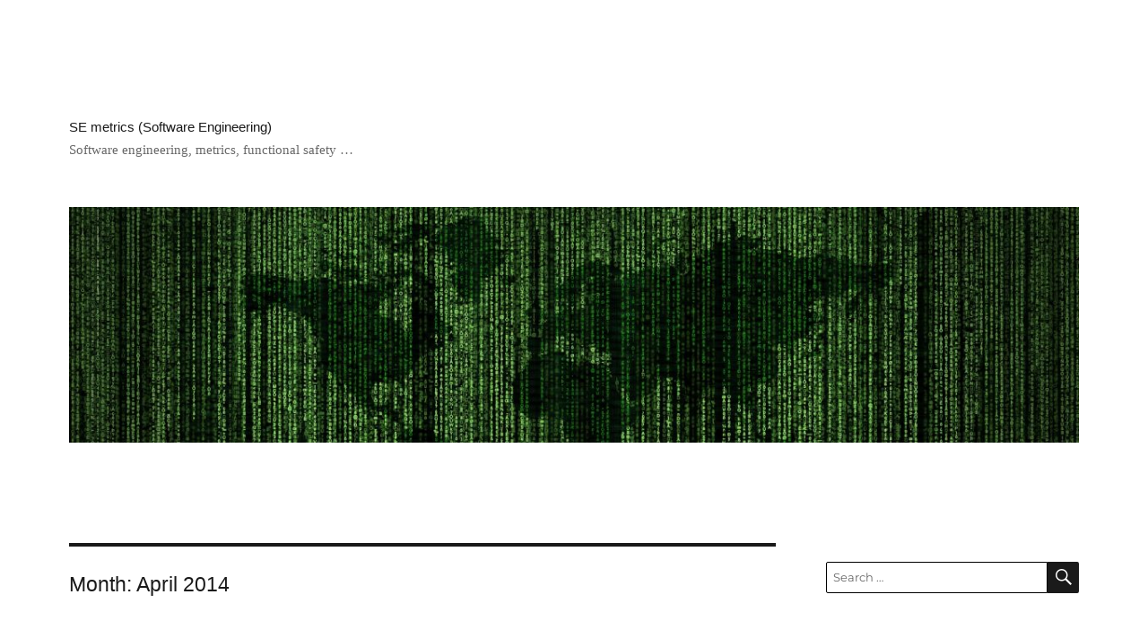

--- FILE ---
content_type: text/html; charset=UTF-8
request_url: https://metrics.blogg.gu.se/?m=201404
body_size: 36157
content:
<!DOCTYPE html>
<html lang="en-US" class="no-js">
<head>
	<meta charset="UTF-8">
	<meta name="viewport" content="width=device-width, initial-scale=1">
	<link rel="profile" href="https://gmpg.org/xfn/11">
		<script>(function(html){html.className = html.className.replace(/\bno-js\b/,'js')})(document.documentElement);</script>
<title>April 2014 &#8211; SE metrics (Software Engineering)</title>
<meta name='robots' content='max-image-preview:large' />
<link rel="alternate" type="application/rss+xml" title="SE metrics (Software Engineering) &raquo; Feed" href="https://metrics.blogg.gu.se/?feed=rss2" />
<link rel="alternate" type="application/rss+xml" title="SE metrics (Software Engineering) &raquo; Comments Feed" href="https://metrics.blogg.gu.se/?feed=comments-rss2" />
<script>
window._wpemojiSettings = {"baseUrl":"https:\/\/s.w.org\/images\/core\/emoji\/15.0.3\/72x72\/","ext":".png","svgUrl":"https:\/\/s.w.org\/images\/core\/emoji\/15.0.3\/svg\/","svgExt":".svg","source":{"concatemoji":"https:\/\/metrics.blogg.gu.se\/wp-includes\/js\/wp-emoji-release.min.js?ver=6.5.4"}};
/*! This file is auto-generated */
!function(i,n){var o,s,e;function c(e){try{var t={supportTests:e,timestamp:(new Date).valueOf()};sessionStorage.setItem(o,JSON.stringify(t))}catch(e){}}function p(e,t,n){e.clearRect(0,0,e.canvas.width,e.canvas.height),e.fillText(t,0,0);var t=new Uint32Array(e.getImageData(0,0,e.canvas.width,e.canvas.height).data),r=(e.clearRect(0,0,e.canvas.width,e.canvas.height),e.fillText(n,0,0),new Uint32Array(e.getImageData(0,0,e.canvas.width,e.canvas.height).data));return t.every(function(e,t){return e===r[t]})}function u(e,t,n){switch(t){case"flag":return n(e,"\ud83c\udff3\ufe0f\u200d\u26a7\ufe0f","\ud83c\udff3\ufe0f\u200b\u26a7\ufe0f")?!1:!n(e,"\ud83c\uddfa\ud83c\uddf3","\ud83c\uddfa\u200b\ud83c\uddf3")&&!n(e,"\ud83c\udff4\udb40\udc67\udb40\udc62\udb40\udc65\udb40\udc6e\udb40\udc67\udb40\udc7f","\ud83c\udff4\u200b\udb40\udc67\u200b\udb40\udc62\u200b\udb40\udc65\u200b\udb40\udc6e\u200b\udb40\udc67\u200b\udb40\udc7f");case"emoji":return!n(e,"\ud83d\udc26\u200d\u2b1b","\ud83d\udc26\u200b\u2b1b")}return!1}function f(e,t,n){var r="undefined"!=typeof WorkerGlobalScope&&self instanceof WorkerGlobalScope?new OffscreenCanvas(300,150):i.createElement("canvas"),a=r.getContext("2d",{willReadFrequently:!0}),o=(a.textBaseline="top",a.font="600 32px Arial",{});return e.forEach(function(e){o[e]=t(a,e,n)}),o}function t(e){var t=i.createElement("script");t.src=e,t.defer=!0,i.head.appendChild(t)}"undefined"!=typeof Promise&&(o="wpEmojiSettingsSupports",s=["flag","emoji"],n.supports={everything:!0,everythingExceptFlag:!0},e=new Promise(function(e){i.addEventListener("DOMContentLoaded",e,{once:!0})}),new Promise(function(t){var n=function(){try{var e=JSON.parse(sessionStorage.getItem(o));if("object"==typeof e&&"number"==typeof e.timestamp&&(new Date).valueOf()<e.timestamp+604800&&"object"==typeof e.supportTests)return e.supportTests}catch(e){}return null}();if(!n){if("undefined"!=typeof Worker&&"undefined"!=typeof OffscreenCanvas&&"undefined"!=typeof URL&&URL.createObjectURL&&"undefined"!=typeof Blob)try{var e="postMessage("+f.toString()+"("+[JSON.stringify(s),u.toString(),p.toString()].join(",")+"));",r=new Blob([e],{type:"text/javascript"}),a=new Worker(URL.createObjectURL(r),{name:"wpTestEmojiSupports"});return void(a.onmessage=function(e){c(n=e.data),a.terminate(),t(n)})}catch(e){}c(n=f(s,u,p))}t(n)}).then(function(e){for(var t in e)n.supports[t]=e[t],n.supports.everything=n.supports.everything&&n.supports[t],"flag"!==t&&(n.supports.everythingExceptFlag=n.supports.everythingExceptFlag&&n.supports[t]);n.supports.everythingExceptFlag=n.supports.everythingExceptFlag&&!n.supports.flag,n.DOMReady=!1,n.readyCallback=function(){n.DOMReady=!0}}).then(function(){return e}).then(function(){var e;n.supports.everything||(n.readyCallback(),(e=n.source||{}).concatemoji?t(e.concatemoji):e.wpemoji&&e.twemoji&&(t(e.twemoji),t(e.wpemoji)))}))}((window,document),window._wpemojiSettings);
</script>
<style id='wp-emoji-styles-inline-css'>

	img.wp-smiley, img.emoji {
		display: inline !important;
		border: none !important;
		box-shadow: none !important;
		height: 1em !important;
		width: 1em !important;
		margin: 0 0.07em !important;
		vertical-align: -0.1em !important;
		background: none !important;
		padding: 0 !important;
	}
</style>
<link rel='stylesheet' id='wp-block-library-css' href='https://metrics.blogg.gu.se/wp-includes/css/dist/block-library/style.min.css?ver=6.5.4' media='all' />
<style id='wp-block-library-theme-inline-css'>
.wp-block-audio figcaption{color:#555;font-size:13px;text-align:center}.is-dark-theme .wp-block-audio figcaption{color:#ffffffa6}.wp-block-audio{margin:0 0 1em}.wp-block-code{border:1px solid #ccc;border-radius:4px;font-family:Menlo,Consolas,monaco,monospace;padding:.8em 1em}.wp-block-embed figcaption{color:#555;font-size:13px;text-align:center}.is-dark-theme .wp-block-embed figcaption{color:#ffffffa6}.wp-block-embed{margin:0 0 1em}.blocks-gallery-caption{color:#555;font-size:13px;text-align:center}.is-dark-theme .blocks-gallery-caption{color:#ffffffa6}.wp-block-image figcaption{color:#555;font-size:13px;text-align:center}.is-dark-theme .wp-block-image figcaption{color:#ffffffa6}.wp-block-image{margin:0 0 1em}.wp-block-pullquote{border-bottom:4px solid;border-top:4px solid;color:currentColor;margin-bottom:1.75em}.wp-block-pullquote cite,.wp-block-pullquote footer,.wp-block-pullquote__citation{color:currentColor;font-size:.8125em;font-style:normal;text-transform:uppercase}.wp-block-quote{border-left:.25em solid;margin:0 0 1.75em;padding-left:1em}.wp-block-quote cite,.wp-block-quote footer{color:currentColor;font-size:.8125em;font-style:normal;position:relative}.wp-block-quote.has-text-align-right{border-left:none;border-right:.25em solid;padding-left:0;padding-right:1em}.wp-block-quote.has-text-align-center{border:none;padding-left:0}.wp-block-quote.is-large,.wp-block-quote.is-style-large,.wp-block-quote.is-style-plain{border:none}.wp-block-search .wp-block-search__label{font-weight:700}.wp-block-search__button{border:1px solid #ccc;padding:.375em .625em}:where(.wp-block-group.has-background){padding:1.25em 2.375em}.wp-block-separator.has-css-opacity{opacity:.4}.wp-block-separator{border:none;border-bottom:2px solid;margin-left:auto;margin-right:auto}.wp-block-separator.has-alpha-channel-opacity{opacity:1}.wp-block-separator:not(.is-style-wide):not(.is-style-dots){width:100px}.wp-block-separator.has-background:not(.is-style-dots){border-bottom:none;height:1px}.wp-block-separator.has-background:not(.is-style-wide):not(.is-style-dots){height:2px}.wp-block-table{margin:0 0 1em}.wp-block-table td,.wp-block-table th{word-break:normal}.wp-block-table figcaption{color:#555;font-size:13px;text-align:center}.is-dark-theme .wp-block-table figcaption{color:#ffffffa6}.wp-block-video figcaption{color:#555;font-size:13px;text-align:center}.is-dark-theme .wp-block-video figcaption{color:#ffffffa6}.wp-block-video{margin:0 0 1em}.wp-block-template-part.has-background{margin-bottom:0;margin-top:0;padding:1.25em 2.375em}
</style>
<style id='classic-theme-styles-inline-css'>
/*! This file is auto-generated */
.wp-block-button__link{color:#fff;background-color:#32373c;border-radius:9999px;box-shadow:none;text-decoration:none;padding:calc(.667em + 2px) calc(1.333em + 2px);font-size:1.125em}.wp-block-file__button{background:#32373c;color:#fff;text-decoration:none}
</style>
<style id='global-styles-inline-css'>
body{--wp--preset--color--black: #000000;--wp--preset--color--cyan-bluish-gray: #abb8c3;--wp--preset--color--white: #fff;--wp--preset--color--pale-pink: #f78da7;--wp--preset--color--vivid-red: #cf2e2e;--wp--preset--color--luminous-vivid-orange: #ff6900;--wp--preset--color--luminous-vivid-amber: #fcb900;--wp--preset--color--light-green-cyan: #7bdcb5;--wp--preset--color--vivid-green-cyan: #00d084;--wp--preset--color--pale-cyan-blue: #8ed1fc;--wp--preset--color--vivid-cyan-blue: #0693e3;--wp--preset--color--vivid-purple: #9b51e0;--wp--preset--color--dark-gray: #1a1a1a;--wp--preset--color--medium-gray: #686868;--wp--preset--color--light-gray: #e5e5e5;--wp--preset--color--blue-gray: #4d545c;--wp--preset--color--bright-blue: #007acc;--wp--preset--color--light-blue: #9adffd;--wp--preset--color--dark-brown: #402b30;--wp--preset--color--medium-brown: #774e24;--wp--preset--color--dark-red: #640c1f;--wp--preset--color--bright-red: #ff675f;--wp--preset--color--yellow: #ffef8e;--wp--preset--gradient--vivid-cyan-blue-to-vivid-purple: linear-gradient(135deg,rgba(6,147,227,1) 0%,rgb(155,81,224) 100%);--wp--preset--gradient--light-green-cyan-to-vivid-green-cyan: linear-gradient(135deg,rgb(122,220,180) 0%,rgb(0,208,130) 100%);--wp--preset--gradient--luminous-vivid-amber-to-luminous-vivid-orange: linear-gradient(135deg,rgba(252,185,0,1) 0%,rgba(255,105,0,1) 100%);--wp--preset--gradient--luminous-vivid-orange-to-vivid-red: linear-gradient(135deg,rgba(255,105,0,1) 0%,rgb(207,46,46) 100%);--wp--preset--gradient--very-light-gray-to-cyan-bluish-gray: linear-gradient(135deg,rgb(238,238,238) 0%,rgb(169,184,195) 100%);--wp--preset--gradient--cool-to-warm-spectrum: linear-gradient(135deg,rgb(74,234,220) 0%,rgb(151,120,209) 20%,rgb(207,42,186) 40%,rgb(238,44,130) 60%,rgb(251,105,98) 80%,rgb(254,248,76) 100%);--wp--preset--gradient--blush-light-purple: linear-gradient(135deg,rgb(255,206,236) 0%,rgb(152,150,240) 100%);--wp--preset--gradient--blush-bordeaux: linear-gradient(135deg,rgb(254,205,165) 0%,rgb(254,45,45) 50%,rgb(107,0,62) 100%);--wp--preset--gradient--luminous-dusk: linear-gradient(135deg,rgb(255,203,112) 0%,rgb(199,81,192) 50%,rgb(65,88,208) 100%);--wp--preset--gradient--pale-ocean: linear-gradient(135deg,rgb(255,245,203) 0%,rgb(182,227,212) 50%,rgb(51,167,181) 100%);--wp--preset--gradient--electric-grass: linear-gradient(135deg,rgb(202,248,128) 0%,rgb(113,206,126) 100%);--wp--preset--gradient--midnight: linear-gradient(135deg,rgb(2,3,129) 0%,rgb(40,116,252) 100%);--wp--preset--font-size--small: 13px;--wp--preset--font-size--medium: 20px;--wp--preset--font-size--large: 36px;--wp--preset--font-size--x-large: 42px;--wp--preset--spacing--20: 0.44rem;--wp--preset--spacing--30: 0.67rem;--wp--preset--spacing--40: 1rem;--wp--preset--spacing--50: 1.5rem;--wp--preset--spacing--60: 2.25rem;--wp--preset--spacing--70: 3.38rem;--wp--preset--spacing--80: 5.06rem;--wp--preset--shadow--natural: 6px 6px 9px rgba(0, 0, 0, 0.2);--wp--preset--shadow--deep: 12px 12px 50px rgba(0, 0, 0, 0.4);--wp--preset--shadow--sharp: 6px 6px 0px rgba(0, 0, 0, 0.2);--wp--preset--shadow--outlined: 6px 6px 0px -3px rgba(255, 255, 255, 1), 6px 6px rgba(0, 0, 0, 1);--wp--preset--shadow--crisp: 6px 6px 0px rgba(0, 0, 0, 1);}:where(.is-layout-flex){gap: 0.5em;}:where(.is-layout-grid){gap: 0.5em;}body .is-layout-flex{display: flex;}body .is-layout-flex{flex-wrap: wrap;align-items: center;}body .is-layout-flex > *{margin: 0;}body .is-layout-grid{display: grid;}body .is-layout-grid > *{margin: 0;}:where(.wp-block-columns.is-layout-flex){gap: 2em;}:where(.wp-block-columns.is-layout-grid){gap: 2em;}:where(.wp-block-post-template.is-layout-flex){gap: 1.25em;}:where(.wp-block-post-template.is-layout-grid){gap: 1.25em;}.has-black-color{color: var(--wp--preset--color--black) !important;}.has-cyan-bluish-gray-color{color: var(--wp--preset--color--cyan-bluish-gray) !important;}.has-white-color{color: var(--wp--preset--color--white) !important;}.has-pale-pink-color{color: var(--wp--preset--color--pale-pink) !important;}.has-vivid-red-color{color: var(--wp--preset--color--vivid-red) !important;}.has-luminous-vivid-orange-color{color: var(--wp--preset--color--luminous-vivid-orange) !important;}.has-luminous-vivid-amber-color{color: var(--wp--preset--color--luminous-vivid-amber) !important;}.has-light-green-cyan-color{color: var(--wp--preset--color--light-green-cyan) !important;}.has-vivid-green-cyan-color{color: var(--wp--preset--color--vivid-green-cyan) !important;}.has-pale-cyan-blue-color{color: var(--wp--preset--color--pale-cyan-blue) !important;}.has-vivid-cyan-blue-color{color: var(--wp--preset--color--vivid-cyan-blue) !important;}.has-vivid-purple-color{color: var(--wp--preset--color--vivid-purple) !important;}.has-black-background-color{background-color: var(--wp--preset--color--black) !important;}.has-cyan-bluish-gray-background-color{background-color: var(--wp--preset--color--cyan-bluish-gray) !important;}.has-white-background-color{background-color: var(--wp--preset--color--white) !important;}.has-pale-pink-background-color{background-color: var(--wp--preset--color--pale-pink) !important;}.has-vivid-red-background-color{background-color: var(--wp--preset--color--vivid-red) !important;}.has-luminous-vivid-orange-background-color{background-color: var(--wp--preset--color--luminous-vivid-orange) !important;}.has-luminous-vivid-amber-background-color{background-color: var(--wp--preset--color--luminous-vivid-amber) !important;}.has-light-green-cyan-background-color{background-color: var(--wp--preset--color--light-green-cyan) !important;}.has-vivid-green-cyan-background-color{background-color: var(--wp--preset--color--vivid-green-cyan) !important;}.has-pale-cyan-blue-background-color{background-color: var(--wp--preset--color--pale-cyan-blue) !important;}.has-vivid-cyan-blue-background-color{background-color: var(--wp--preset--color--vivid-cyan-blue) !important;}.has-vivid-purple-background-color{background-color: var(--wp--preset--color--vivid-purple) !important;}.has-black-border-color{border-color: var(--wp--preset--color--black) !important;}.has-cyan-bluish-gray-border-color{border-color: var(--wp--preset--color--cyan-bluish-gray) !important;}.has-white-border-color{border-color: var(--wp--preset--color--white) !important;}.has-pale-pink-border-color{border-color: var(--wp--preset--color--pale-pink) !important;}.has-vivid-red-border-color{border-color: var(--wp--preset--color--vivid-red) !important;}.has-luminous-vivid-orange-border-color{border-color: var(--wp--preset--color--luminous-vivid-orange) !important;}.has-luminous-vivid-amber-border-color{border-color: var(--wp--preset--color--luminous-vivid-amber) !important;}.has-light-green-cyan-border-color{border-color: var(--wp--preset--color--light-green-cyan) !important;}.has-vivid-green-cyan-border-color{border-color: var(--wp--preset--color--vivid-green-cyan) !important;}.has-pale-cyan-blue-border-color{border-color: var(--wp--preset--color--pale-cyan-blue) !important;}.has-vivid-cyan-blue-border-color{border-color: var(--wp--preset--color--vivid-cyan-blue) !important;}.has-vivid-purple-border-color{border-color: var(--wp--preset--color--vivid-purple) !important;}.has-vivid-cyan-blue-to-vivid-purple-gradient-background{background: var(--wp--preset--gradient--vivid-cyan-blue-to-vivid-purple) !important;}.has-light-green-cyan-to-vivid-green-cyan-gradient-background{background: var(--wp--preset--gradient--light-green-cyan-to-vivid-green-cyan) !important;}.has-luminous-vivid-amber-to-luminous-vivid-orange-gradient-background{background: var(--wp--preset--gradient--luminous-vivid-amber-to-luminous-vivid-orange) !important;}.has-luminous-vivid-orange-to-vivid-red-gradient-background{background: var(--wp--preset--gradient--luminous-vivid-orange-to-vivid-red) !important;}.has-very-light-gray-to-cyan-bluish-gray-gradient-background{background: var(--wp--preset--gradient--very-light-gray-to-cyan-bluish-gray) !important;}.has-cool-to-warm-spectrum-gradient-background{background: var(--wp--preset--gradient--cool-to-warm-spectrum) !important;}.has-blush-light-purple-gradient-background{background: var(--wp--preset--gradient--blush-light-purple) !important;}.has-blush-bordeaux-gradient-background{background: var(--wp--preset--gradient--blush-bordeaux) !important;}.has-luminous-dusk-gradient-background{background: var(--wp--preset--gradient--luminous-dusk) !important;}.has-pale-ocean-gradient-background{background: var(--wp--preset--gradient--pale-ocean) !important;}.has-electric-grass-gradient-background{background: var(--wp--preset--gradient--electric-grass) !important;}.has-midnight-gradient-background{background: var(--wp--preset--gradient--midnight) !important;}.has-small-font-size{font-size: var(--wp--preset--font-size--small) !important;}.has-medium-font-size{font-size: var(--wp--preset--font-size--medium) !important;}.has-large-font-size{font-size: var(--wp--preset--font-size--large) !important;}.has-x-large-font-size{font-size: var(--wp--preset--font-size--x-large) !important;}
.wp-block-navigation a:where(:not(.wp-element-button)){color: inherit;}
:where(.wp-block-post-template.is-layout-flex){gap: 1.25em;}:where(.wp-block-post-template.is-layout-grid){gap: 1.25em;}
:where(.wp-block-columns.is-layout-flex){gap: 2em;}:where(.wp-block-columns.is-layout-grid){gap: 2em;}
.wp-block-pullquote{font-size: 1.5em;line-height: 1.6;}
</style>
<link rel='stylesheet' id='parent-style-css' href='https://metrics.blogg.gu.se/wp-content/themes/twentysixteen/style.css?ver=6.5.4' media='all' />
<link rel='stylesheet' id='child-style-css' href='https://metrics.blogg.gu.se/wp-content/themes/blogg.gu.se_twentysixteen-child-1/style.css?ver=6.5.4' media='all' />
<link rel='stylesheet' id='twentysixteen-fonts-css' href='https://metrics.blogg.gu.se/wp-content/themes/twentysixteen/fonts/merriweather-plus-montserrat-plus-inconsolata.css?ver=20230328' media='all' />
<link rel='stylesheet' id='genericons-css' href='https://metrics.blogg.gu.se/wp-content/themes/twentysixteen/genericons/genericons.css?ver=20201208' media='all' />
<link rel='stylesheet' id='twentysixteen-style-css' href='https://metrics.blogg.gu.se/wp-content/themes/blogg.gu.se_twentysixteen-child-1/style.css?ver=20240402' media='all' />
<link rel='stylesheet' id='twentysixteen-block-style-css' href='https://metrics.blogg.gu.se/wp-content/themes/twentysixteen/css/blocks.css?ver=20240117' media='all' />
<!--[if lt IE 10]>
<link rel='stylesheet' id='twentysixteen-ie-css' href='https://metrics.blogg.gu.se/wp-content/themes/twentysixteen/css/ie.css?ver=20170530' media='all' />
<![endif]-->
<!--[if lt IE 9]>
<link rel='stylesheet' id='twentysixteen-ie8-css' href='https://metrics.blogg.gu.se/wp-content/themes/twentysixteen/css/ie8.css?ver=20170530' media='all' />
<![endif]-->
<!--[if lt IE 8]>
<link rel='stylesheet' id='twentysixteen-ie7-css' href='https://metrics.blogg.gu.se/wp-content/themes/twentysixteen/css/ie7.css?ver=20170530' media='all' />
<![endif]-->
<link rel='stylesheet' id='slb_core-css' href='https://metrics.blogg.gu.se/wp-content/plugins/simple-lightbox/client/css/app.css?ver=2.9.3' media='all' />
<script src="https://metrics.blogg.gu.se/wp-content/plugins/wolfram-cdf-plugin/cdfplugin.js?ver=2.0" id="WolframCDFJs-js"></script>
<!--[if lt IE 9]>
<script src="https://metrics.blogg.gu.se/wp-content/themes/twentysixteen/js/html5.js?ver=3.7.3" id="twentysixteen-html5-js"></script>
<![endif]-->
<script src="https://metrics.blogg.gu.se/wp-includes/js/jquery/jquery.min.js?ver=3.7.1" id="jquery-core-js"></script>
<script src="https://metrics.blogg.gu.se/wp-includes/js/jquery/jquery-migrate.min.js?ver=3.4.1" id="jquery-migrate-js"></script>
<script id="twentysixteen-script-js-extra">
var screenReaderText = {"expand":"expand child menu","collapse":"collapse child menu"};
</script>
<script src="https://metrics.blogg.gu.se/wp-content/themes/twentysixteen/js/functions.js?ver=20230629" id="twentysixteen-script-js" defer data-wp-strategy="defer"></script>
<link rel="https://api.w.org/" href="https://metrics.blogg.gu.se/index.php?rest_route=/" /><link rel="EditURI" type="application/rsd+xml" title="RSD" href="https://metrics.blogg.gu.se/xmlrpc.php?rsd" />
<meta name="generator" content="WordPress 6.5.4" />
<style>.recentcomments a{display:inline !important;padding:0 !important;margin:0 !important;}</style><link rel="icon" href="https://metrics.blogg.gu.se/files/2018/08/cropped-cover_software_development_measurement_programs-3-32x32.jpg" sizes="32x32" />
<link rel="icon" href="https://metrics.blogg.gu.se/files/2018/08/cropped-cover_software_development_measurement_programs-3-192x192.jpg" sizes="192x192" />
<link rel="apple-touch-icon" href="https://metrics.blogg.gu.se/files/2018/08/cropped-cover_software_development_measurement_programs-3-180x180.jpg" />
<meta name="msapplication-TileImage" content="https://metrics.blogg.gu.se/files/2018/08/cropped-cover_software_development_measurement_programs-3-270x270.jpg" />
</head>

<body class="archive date wp-embed-responsive hfeed">
<div id="page" class="site">
	<div class="site-inner">
		<a class="skip-link screen-reader-text" href="#content">
			Skip to content		</a>

		<header id="masthead" class="site-header">
			<div class="site-header-main">
				<div class="site-branding">
					
											<p class="site-title"><a href="https://metrics.blogg.gu.se/" rel="home">SE metrics (Software Engineering)</a></p>
												<p class="site-description">Software engineering, metrics, functional safety &#8230;</p>
									</div><!-- .site-branding -->

							</div><!-- .site-header-main -->

											<div class="header-image">
					<a href="https://metrics.blogg.gu.se/" rel="home">
						<img src="https://metrics.blogg.gu.se/files/2019/12/cropped-matrix-1735640_1920-2.jpg" width="1200" height="280" alt="SE metrics (Software Engineering)" sizes="(max-width: 709px) 85vw, (max-width: 909px) 81vw, (max-width: 1362px) 88vw, 1200px" srcset="https://metrics.blogg.gu.se/files/2019/12/cropped-matrix-1735640_1920-2.jpg 1200w, https://metrics.blogg.gu.se/files/2019/12/cropped-matrix-1735640_1920-2-300x70.jpg 300w, https://metrics.blogg.gu.se/files/2019/12/cropped-matrix-1735640_1920-2-768x179.jpg 768w, https://metrics.blogg.gu.se/files/2019/12/cropped-matrix-1735640_1920-2-1024x239.jpg 1024w" decoding="async" fetchpriority="high" />					</a>
				</div><!-- .header-image -->
					</header><!-- .site-header -->

		<div id="content" class="site-content">

	<div id="primary" class="content-area">
		<main id="main" class="site-main">

		
			<header class="page-header">
				<h1 class="page-title">Month: <span>April 2014</span></h1>			</header><!-- .page-header -->

			
<article id="post-36" class="post-36 post type-post status-publish format-standard hentry category-metrics category-quality">
	<header class="entry-header">
		
		<h2 class="entry-title"><a href="https://metrics.blogg.gu.se/?p=36" rel="bookmark">Choosing reliability growth models&#8230;</a></h2>	</header><!-- .entry-header -->

	
	
	<div class="entry-content">
		<p>In our recent research we&#8217;ve looked at a number of ways on how to support software development companies in working with reliability modelling.</p>
<p>I have come across this article on how to choose a model &#8211; a sys rev. They authors look at a number of criteria and evaluate which ones are the most used in choosing models. Nice and interesting reading.</p>
<p><a href="http://www.ciitresearch.org/dl/index.php/set/article/view/SE062013002">Link to full text</a></p>
	</div><!-- .entry-content -->

	<footer class="entry-footer">
		<span class="byline"><span class="author vcard"><img alt='' src='https://secure.gravatar.com/avatar/14e98b74508202d28902cf00f59ac43c?s=49&#038;d=mm&#038;r=g' srcset='https://secure.gravatar.com/avatar/14e98b74508202d28902cf00f59ac43c?s=98&#038;d=mm&#038;r=g 2x' class='avatar avatar-49 photo' height='49' width='49' decoding='async'/><span class="screen-reader-text">Author </span> <a class="url fn n" href="https://metrics.blogg.gu.se/?author=68">Miroslaw Staron</a></span></span><span class="posted-on"><span class="screen-reader-text">Posted on </span><a href="https://metrics.blogg.gu.se/?p=36" rel="bookmark"><time class="entry-date published" datetime="2014-04-17T08:24:01+01:00">17 April, 2014</time><time class="updated" datetime="2020-04-26T10:14:41+01:00">26 April, 2020</time></a></span><span class="cat-links"><span class="screen-reader-text">Categories </span><a href="https://metrics.blogg.gu.se/?cat=8" rel="category">metrics</a>, <a href="https://metrics.blogg.gu.se/?cat=9" rel="category">quality</a></span><span class="comments-link"><a href="https://metrics.blogg.gu.se/?p=36#respond">Leave a comment<span class="screen-reader-text"> on Choosing reliability growth models&#8230;</span></a></span>			</footer><!-- .entry-footer -->
</article><!-- #post-36 -->

		</main><!-- .site-main -->
	</div><!-- .content-area -->


	<aside id="secondary" class="sidebar widget-area">
		<section id="search-2" class="widget widget_search">
<form role="search" method="get" class="search-form" action="https://metrics.blogg.gu.se/">
	<label>
		<span class="screen-reader-text">
			Search for:		</span>
		<input type="search" class="search-field" placeholder="Search &hellip;" value="" name="s" />
	</label>
	<button type="submit" class="search-submit"><span class="screen-reader-text">
		Search	</span></button>
</form>
</section>
		<section id="recent-posts-2" class="widget widget_recent_entries">
		<h2 class="widget-title">Recent Posts</h2><nav aria-label="Recent Posts">
		<ul>
											<li>
					<a href="https://metrics.blogg.gu.se/?p=989">New year, new book!</a>
									</li>
											<li>
					<a href="https://metrics.blogg.gu.se/?p=986">Quantum computing, or can we live on Mars?</a>
									</li>
											<li>
					<a href="https://metrics.blogg.gu.se/?p=984">The thinking machine, or machine that makes machines</a>
									</li>
											<li>
					<a href="https://metrics.blogg.gu.se/?p=980">The Singularity is nearer</a>
									</li>
											<li>
					<a href="https://metrics.blogg.gu.se/?p=976">The AI 2027 Report: A Glimpse into a Superintelligent Future</a>
									</li>
					</ul>

		</nav></section><section id="recent-comments-2" class="widget widget_recent_comments"><h2 class="widget-title">Recent Comments</h2><nav aria-label="Recent Comments"><ul id="recentcomments"><li class="recentcomments"><span class="comment-author-link">Anonymous</span> on <a href="https://metrics.blogg.gu.se/?p=1#comment-1">Hej världen!</a></li></ul></nav></section><section id="archives-2" class="widget widget_archive"><h2 class="widget-title">Archives</h2><nav aria-label="Archives">
			<ul>
					<li><a href='https://metrics.blogg.gu.se/?m=202601'>January 2026</a></li>
	<li><a href='https://metrics.blogg.gu.se/?m=202512'>December 2025</a></li>
	<li><a href='https://metrics.blogg.gu.se/?m=202511'>November 2025</a></li>
	<li><a href='https://metrics.blogg.gu.se/?m=202510'>October 2025</a></li>
	<li><a href='https://metrics.blogg.gu.se/?m=202509'>September 2025</a></li>
	<li><a href='https://metrics.blogg.gu.se/?m=202508'>August 2025</a></li>
	<li><a href='https://metrics.blogg.gu.se/?m=202505'>May 2025</a></li>
	<li><a href='https://metrics.blogg.gu.se/?m=202504'>April 2025</a></li>
	<li><a href='https://metrics.blogg.gu.se/?m=202503'>March 2025</a></li>
	<li><a href='https://metrics.blogg.gu.se/?m=202501'>January 2025</a></li>
	<li><a href='https://metrics.blogg.gu.se/?m=202412'>December 2024</a></li>
	<li><a href='https://metrics.blogg.gu.se/?m=202411'>November 2024</a></li>
	<li><a href='https://metrics.blogg.gu.se/?m=202410'>October 2024</a></li>
	<li><a href='https://metrics.blogg.gu.se/?m=202409'>September 2024</a></li>
	<li><a href='https://metrics.blogg.gu.se/?m=202408'>August 2024</a></li>
	<li><a href='https://metrics.blogg.gu.se/?m=202407'>July 2024</a></li>
	<li><a href='https://metrics.blogg.gu.se/?m=202404'>April 2024</a></li>
	<li><a href='https://metrics.blogg.gu.se/?m=202401'>January 2024</a></li>
	<li><a href='https://metrics.blogg.gu.se/?m=202312'>December 2023</a></li>
	<li><a href='https://metrics.blogg.gu.se/?m=202311'>November 2023</a></li>
	<li><a href='https://metrics.blogg.gu.se/?m=202309'>September 2023</a></li>
	<li><a href='https://metrics.blogg.gu.se/?m=202306'>June 2023</a></li>
	<li><a href='https://metrics.blogg.gu.se/?m=202305'>May 2023</a></li>
	<li><a href='https://metrics.blogg.gu.se/?m=202304'>April 2023</a></li>
	<li><a href='https://metrics.blogg.gu.se/?m=202303'>March 2023</a></li>
	<li><a href='https://metrics.blogg.gu.se/?m=202301'>January 2023</a></li>
	<li><a href='https://metrics.blogg.gu.se/?m=202212'>December 2022</a></li>
	<li><a href='https://metrics.blogg.gu.se/?m=202211'>November 2022</a></li>
	<li><a href='https://metrics.blogg.gu.se/?m=202210'>October 2022</a></li>
	<li><a href='https://metrics.blogg.gu.se/?m=202209'>September 2022</a></li>
	<li><a href='https://metrics.blogg.gu.se/?m=202208'>August 2022</a></li>
	<li><a href='https://metrics.blogg.gu.se/?m=202206'>June 2022</a></li>
	<li><a href='https://metrics.blogg.gu.se/?m=202205'>May 2022</a></li>
	<li><a href='https://metrics.blogg.gu.se/?m=202204'>April 2022</a></li>
	<li><a href='https://metrics.blogg.gu.se/?m=202203'>March 2022</a></li>
	<li><a href='https://metrics.blogg.gu.se/?m=202202'>February 2022</a></li>
	<li><a href='https://metrics.blogg.gu.se/?m=202201'>January 2022</a></li>
	<li><a href='https://metrics.blogg.gu.se/?m=202112'>December 2021</a></li>
	<li><a href='https://metrics.blogg.gu.se/?m=202110'>October 2021</a></li>
	<li><a href='https://metrics.blogg.gu.se/?m=202109'>September 2021</a></li>
	<li><a href='https://metrics.blogg.gu.se/?m=202108'>August 2021</a></li>
	<li><a href='https://metrics.blogg.gu.se/?m=202107'>July 2021</a></li>
	<li><a href='https://metrics.blogg.gu.se/?m=202106'>June 2021</a></li>
	<li><a href='https://metrics.blogg.gu.se/?m=202105'>May 2021</a></li>
	<li><a href='https://metrics.blogg.gu.se/?m=202104'>April 2021</a></li>
	<li><a href='https://metrics.blogg.gu.se/?m=202103'>March 2021</a></li>
	<li><a href='https://metrics.blogg.gu.se/?m=202102'>February 2021</a></li>
	<li><a href='https://metrics.blogg.gu.se/?m=202101'>January 2021</a></li>
	<li><a href='https://metrics.blogg.gu.se/?m=202012'>December 2020</a></li>
	<li><a href='https://metrics.blogg.gu.se/?m=202011'>November 2020</a></li>
	<li><a href='https://metrics.blogg.gu.se/?m=202010'>October 2020</a></li>
	<li><a href='https://metrics.blogg.gu.se/?m=202009'>September 2020</a></li>
	<li><a href='https://metrics.blogg.gu.se/?m=202008'>August 2020</a></li>
	<li><a href='https://metrics.blogg.gu.se/?m=202007'>July 2020</a></li>
	<li><a href='https://metrics.blogg.gu.se/?m=202006'>June 2020</a></li>
	<li><a href='https://metrics.blogg.gu.se/?m=202005'>May 2020</a></li>
	<li><a href='https://metrics.blogg.gu.se/?m=202004'>April 2020</a></li>
	<li><a href='https://metrics.blogg.gu.se/?m=202003'>March 2020</a></li>
	<li><a href='https://metrics.blogg.gu.se/?m=202002'>February 2020</a></li>
	<li><a href='https://metrics.blogg.gu.se/?m=202001'>January 2020</a></li>
	<li><a href='https://metrics.blogg.gu.se/?m=201912'>December 2019</a></li>
	<li><a href='https://metrics.blogg.gu.se/?m=201911'>November 2019</a></li>
	<li><a href='https://metrics.blogg.gu.se/?m=201910'>October 2019</a></li>
	<li><a href='https://metrics.blogg.gu.se/?m=201908'>August 2019</a></li>
	<li><a href='https://metrics.blogg.gu.se/?m=201906'>June 2019</a></li>
	<li><a href='https://metrics.blogg.gu.se/?m=201904'>April 2019</a></li>
	<li><a href='https://metrics.blogg.gu.se/?m=201903'>March 2019</a></li>
	<li><a href='https://metrics.blogg.gu.se/?m=201811'>November 2018</a></li>
	<li><a href='https://metrics.blogg.gu.se/?m=201810'>October 2018</a></li>
	<li><a href='https://metrics.blogg.gu.se/?m=201808'>August 2018</a></li>
	<li><a href='https://metrics.blogg.gu.se/?m=201806'>June 2018</a></li>
	<li><a href='https://metrics.blogg.gu.se/?m=201804'>April 2018</a></li>
	<li><a href='https://metrics.blogg.gu.se/?m=201803'>March 2018</a></li>
	<li><a href='https://metrics.blogg.gu.se/?m=201802'>February 2018</a></li>
	<li><a href='https://metrics.blogg.gu.se/?m=201712'>December 2017</a></li>
	<li><a href='https://metrics.blogg.gu.se/?m=201711'>November 2017</a></li>
	<li><a href='https://metrics.blogg.gu.se/?m=201708'>August 2017</a></li>
	<li><a href='https://metrics.blogg.gu.se/?m=201704'>April 2017</a></li>
	<li><a href='https://metrics.blogg.gu.se/?m=201702'>February 2017</a></li>
	<li><a href='https://metrics.blogg.gu.se/?m=201701'>January 2017</a></li>
	<li><a href='https://metrics.blogg.gu.se/?m=201612'>December 2016</a></li>
	<li><a href='https://metrics.blogg.gu.se/?m=201608'>August 2016</a></li>
	<li><a href='https://metrics.blogg.gu.se/?m=201606'>June 2016</a></li>
	<li><a href='https://metrics.blogg.gu.se/?m=201604'>April 2016</a></li>
	<li><a href='https://metrics.blogg.gu.se/?m=201512'>December 2015</a></li>
	<li><a href='https://metrics.blogg.gu.se/?m=201511'>November 2015</a></li>
	<li><a href='https://metrics.blogg.gu.se/?m=201509'>September 2015</a></li>
	<li><a href='https://metrics.blogg.gu.se/?m=201504'>April 2015</a></li>
	<li><a href='https://metrics.blogg.gu.se/?m=201503'>March 2015</a></li>
	<li><a href='https://metrics.blogg.gu.se/?m=201502'>February 2015</a></li>
	<li><a href='https://metrics.blogg.gu.se/?m=201501'>January 2015</a></li>
	<li><a href='https://metrics.blogg.gu.se/?m=201410'>October 2014</a></li>
	<li><a href='https://metrics.blogg.gu.se/?m=201407'>July 2014</a></li>
	<li><a href='https://metrics.blogg.gu.se/?m=201406'>June 2014</a></li>
	<li><a href='https://metrics.blogg.gu.se/?m=201405'>May 2014</a></li>
	<li><a href='https://metrics.blogg.gu.se/?m=201404'>April 2014</a></li>
	<li><a href='https://metrics.blogg.gu.se/?m=201403'>March 2014</a></li>
	<li><a href='https://metrics.blogg.gu.se/?m=201402'>February 2014</a></li>
	<li><a href='https://metrics.blogg.gu.se/?m=201401'>January 2014</a></li>
			</ul>

			</nav></section><section id="categories-2" class="widget widget_categories"><h2 class="widget-title">Categories</h2><nav aria-label="Categories">
			<ul>
					<li class="cat-item cat-item-6"><a href="https://metrics.blogg.gu.se/?cat=6">article review</a>
</li>
	<li class="cat-item cat-item-7"><a href="https://metrics.blogg.gu.se/?cat=7">code review</a>
</li>
	<li class="cat-item cat-item-11"><a href="https://metrics.blogg.gu.se/?cat=11">education</a>
</li>
	<li class="cat-item cat-item-4"><a href="https://metrics.blogg.gu.se/?cat=4">machine learning</a>
</li>
	<li class="cat-item cat-item-8"><a href="https://metrics.blogg.gu.se/?cat=8">metrics</a>
</li>
	<li class="cat-item cat-item-1"><a href="https://metrics.blogg.gu.se/?cat=1">Okategoriserade</a>
</li>
	<li class="cat-item cat-item-9"><a href="https://metrics.blogg.gu.se/?cat=9">quality</a>
</li>
	<li class="cat-item cat-item-13"><a href="https://metrics.blogg.gu.se/?cat=13">security</a>
</li>
	<li class="cat-item cat-item-10"><a href="https://metrics.blogg.gu.se/?cat=10">social aspects</a>
</li>
	<li class="cat-item cat-item-5"><a href="https://metrics.blogg.gu.se/?cat=5">software engineering</a>
</li>
	<li class="cat-item cat-item-12"><a href="https://metrics.blogg.gu.se/?cat=12">visualization</a>
</li>
			</ul>

			</nav></section><section id="meta-2" class="widget widget_meta"><h2 class="widget-title">Meta</h2><nav aria-label="Meta">
		<ul>
						<li><a href="https://metrics.blogg.gu.se/wp-login.php">Log in</a></li>
			<li><a href="https://metrics.blogg.gu.se/?feed=rss2">Entries feed</a></li>
			<li><a href="https://metrics.blogg.gu.se/?feed=comments-rss2">Comments feed</a></li>

			<li><a href="https://wordpress.org/">WordPress.org</a></li>
		</ul>

		</nav></section>	</aside><!-- .sidebar .widget-area -->

		</div><!-- .site-content -->

		<footer id="colophon" class="site-footer">
			
			
			<div class="site-info">
								<span class="site-title"><a href="https://metrics.blogg.gu.se/" rel="home">SE metrics (Software Engineering)</a></span>
								<a href="https://wordpress.org/" class="imprint">
					Proudly powered by WordPress				</a>
			</div><!-- .site-info -->
		</footer><!-- .site-footer -->
	</div><!-- .site-inner -->
</div><!-- .site -->

<script type="text/javascript" id="slb_context">/* <![CDATA[ */if ( !!window.jQuery ) {(function($){$(document).ready(function(){if ( !!window.SLB ) { {$.extend(SLB, {"context":["public","user_guest"]});} }})})(jQuery);}/* ]]> */</script>
</body>
</html>


--- FILE ---
content_type: text/css
request_url: https://metrics.blogg.gu.se/wp-content/themes/blogg.gu.se_twentysixteen-child-1/style.css?ver=6.5.4
body_size: 5105
content:
/*
 Theme Name:   Twenty Sixteen Child
 Theme URI:    http://example.com/twenty-fifteen-child/
 Description:  Ett renodlat child theme för att kunna göra ändringar utan att påverkar originaltemat
 Author:       Andreas Wieslander
 Author URI:   
 Template:     twentysixteen
 Version:      1.0.0
 License:      GNU General Public License v2 or later
 License URI:  http://www.gnu.org/licenses/gpl-2.0.html
 Tags:         light, dark, two-columns, right-sidebar, responsive-layout, accessibility-ready
 Text Domain:  twenty-sixteen-child
*/


/* Add Custom CSS after this line */

/* Storlek på logotypen */
img.custom-logo{
width: 50%;
height: 50%;
}



body {background-color:#fff}

p {font-size:0.9375rem !important;}

a {color:#025DA6}
ul a:hover {text-decoration:underline}



.site-title,
h1 { font-family: NimbusSanNovCon-SemBol, 'TeXGyreHerosCnBold', Arial Narrow, Helvetica, Arial, "Lucida Grande", sans-serif !important;
font-weight: normal !important;}

h2, .widget .widget-title, .entry-title,.widget h2, h2.comments-title, h2.comment-reply-title, .post-navigation .post-title,
button, button[disabled]:hover, button[disabled]:focus, input[type="button"], input[type="button"][disabled]:hover, input[type="button"][disabled]:focus, input[type="reset"], input[type="reset"][disabled]:hover, input[type="reset"][disabled]:focus, input[type="submit"], input[type="submit"][disabled]:hover, input[type="submit"][disabled]:focus
{font-family: NimbusSanNovCon-Med, 'TeXGyreHerosCnBold', Arial Narrow, Helvetica, Arial, "Lucida Grande", sans-serif; font-weight: normal !important;}

.widget, .comments-title, .comment-reply-title {border:0;}

.widget h2,
h2.comments-title, h2.comment-reply-title {border-bottom: 1px solid #000; font-size: 1.68125em !important; text-transform: none !important; font-weight: normal !important;letter-spacing: 0 !important; }

.widget .widget-title {margin-bottom: 0.5em;}

p, body, button, input, select, textarea, .comment-form label, .entry-footer, .post-navigation {font-family:verdana}

h1 {font-size: 2.5em;
line-height: 1.25;
font-weight: normal !important;
margin-bottom: 1em;}

h2 {font-size: 2.5em;
line-height: 1.25;
font-weight: normal !important;
margin-bottom: 1em;}

.post-navigation .meta-nav, .comment-form label {text-transform: none;letter-spacing:0}

.post-navigation {border-top: 1px dotted #1a1a1a;
border-bottom: 1px dotted #1a1a1a;}

.post-navigation div + div {border-top: 1px dotted #1a1a1a;}

.widget .search-submit:before {font-size: 24px}

input[type="text"], input[type="email"], input[type="url"], input[type="password"], input[type="search"], input[type="tel"], input[type="number"], textarea {border: 1px solid #000;background: #fff;}

input[type="text"]:focus, input[type="email"]:focus, input[type="url"]:focus, input[type="password"]:focus, input[type="search"]:focus, input[type="tel"]:focus, input[type="number"]:focus, textarea:focus {background: #f3f3f3;border-color:#000}

@import url("//hello.myfonts.net/count/2C1499");
		
		@font-face {
			font-family: 'NimbusSanNovCon-Bol';
			src: url('https://webresources.gu.se/webfonts/2C1499_0_0.eot');
			src: url('https://webresources.gu.se/webfonts/2C1499_0_0.eot?#iefix') format('embedded-opentype'),url('https://webresources.gu.se/webfonts/2C1499_0_0.woff') format('woff'),url('https://webresources.gu.se/webfonts/2C1499_0_0.ttf') format('truetype'),url('https://webresources.gu.se/webfonts/2C1499_0_0.svg#wf') format('svg');}
		@font-face {
			font-family: 'NimbusSanNovCon-Med';
			src: url('https://webresources.gu.se/webfonts/2C1499_1_0.eot');
			src: url('https://webresources.gu.se/webfonts/2C1499_1_0.eot?#iefix') format('embedded-opentype'),url('https://webresources.gu.se/webfonts/2C1499_1_0.woff') format('woff'),url('https://webresources.gu.se/webfonts/2C1499_1_0.ttf') format('truetype'),url('https://webresources.gu.se/webfonts/2C1499_1_0.svg#wf') format('svg');
		}
		@font-face {
			font-family: 'NimbusSanNovCon-SemBol';
			src: url('https://webresources.gu.se/webfonts/2C1499_2_0.eot');
			src: url('https://webresources.gu.se/webfonts/2C1499_2_0.eot?#iefix') format('embedded-opentype'),url('https://webresources.gu.se/webfonts/2C1499_2_0.woff') format('woff'),url('https://webresources.gu.se/webfonts/2C1499_2_0.ttf') format('truetype'),url('https://webresources.gu.se/webfonts/2C1499_2_0.svg#wf') format('svg');
		}
		@font-face {
			font-family: 'gu-icons';
			src:url('https://webresources.gu.se/webfonts/gu-icons_v2/gu-icons.eot');
			src:url('https://webresources.gu.se/webfonts/gu-icons_v2/gu-icons.eot?#iefix') format('embedded-opentype'),
				url('https://webresources.gu.se/webfonts/gu-icons_v2/gu-icons.woff2') format('woff2'),
				url('https://webresources.gu.se/webfonts/gu-icons_v2/gu-icons.ttf') format('truetype'),
				url('https://webresources.gu.se/webfonts/gu-icons_v2/gu-icons.woff') format('woff'),
				url('https://webresources.gu.se/webfonts/gu-icons_v2/gu-icons.svg') format('svg');
			font-weight: normal;
			font-style: normal;
		}